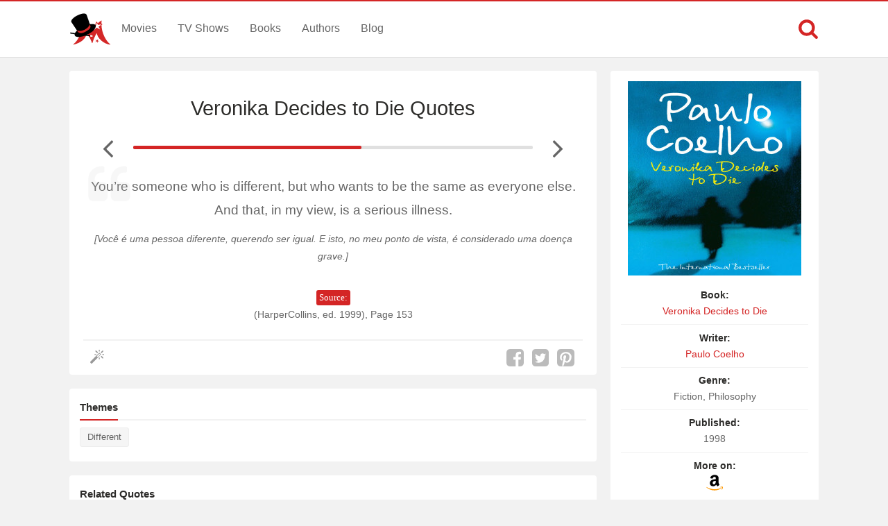

--- FILE ---
content_type: text/html; charset=UTF-8
request_url: https://www.magicalquote.com/bookquotes/youre-someone-who-is-different/
body_size: 4779
content:
<!DOCTYPE html>
<html lang="en-US" id="top-of-site">
<head>
	<meta charset="utf-8">
	<meta name="viewport" content="width=device-width, initial-scale=1.0">
	
	<title>You&#039;re someone who is different, but who wants to be the same as everyone else. And that, in my view, is a serious illness. - MagicalQuote</title>
	<meta name='robots' content='index, follow, max-image-preview:large, max-snippet:-1, max-video-preview:-1' />

	<!-- This site is optimized with the Yoast SEO plugin v21.4 - https://yoast.com/wordpress/plugins/seo/ -->
	<link rel="canonical" href="https://www.magicalquote.com/bookquotes/youre-someone-who-is-different/" />
	<meta property="og:locale" content="en_US" />
	<meta property="og:type" content="article" />
	<meta property="og:title" content="You&#039;re someone who is different, but who wants to be the same as everyone else. And that, in my view, is a serious illness. - MagicalQuote" />
	<meta property="og:description" content="You&#8217;re someone who is different, but who wants to be the same as everyone else. And that, in my view, is a serious illness." />
	<meta property="og:url" content="https://www.magicalquote.com/bookquotes/youre-someone-who-is-different/" />
	<meta property="og:site_name" content="MagicalQuote" />
	<meta property="article:publisher" content="https://www.facebook.com/magicalquote/" />
	<meta property="article:modified_time" content="2023-08-24T18:49:12+00:00" />
	<meta property="og:image" content="https://www.magicalquote.com/wp-content/uploads/2021/04/Veronika-Decides-to-Die.jpg" />
	<meta property="og:image:width" content="250" />
	<meta property="og:image:height" content="280" />
	<meta property="og:image:type" content="image/jpeg" />
	<meta name="twitter:card" content="summary_large_image" />
	<meta name="twitter:site" content="@magic2quote" />
	<meta name="twitter:label1" content="Est. reading time" />
	<meta name="twitter:data1" content="1 minute" />
	<script type="application/ld+json" class="yoast-schema-graph">{"@context":"https://schema.org","@graph":[{"@type":"WebPage","@id":"https://www.magicalquote.com/bookquotes/youre-someone-who-is-different/","url":"https://www.magicalquote.com/bookquotes/youre-someone-who-is-different/","name":"You're someone who is different, but who wants to be the same as everyone else. And that, in my view, is a serious illness. - MagicalQuote","isPartOf":{"@id":"https://www.magicalquote.com/#website"},"primaryImageOfPage":{"@id":"https://www.magicalquote.com/bookquotes/youre-someone-who-is-different/#primaryimage"},"image":{"@id":"https://www.magicalquote.com/bookquotes/youre-someone-who-is-different/#primaryimage"},"thumbnailUrl":"https://www.magicalquote.com/wp-content/uploads/2021/04/Veronika-Decides-to-Die.jpg","datePublished":"2021-04-14T17:54:16+00:00","dateModified":"2023-08-24T18:49:12+00:00","inLanguage":"en-US","potentialAction":[{"@type":"ReadAction","target":["https://www.magicalquote.com/bookquotes/youre-someone-who-is-different/"]}]},{"@type":"ImageObject","inLanguage":"en-US","@id":"https://www.magicalquote.com/bookquotes/youre-someone-who-is-different/#primaryimage","url":"https://www.magicalquote.com/wp-content/uploads/2021/04/Veronika-Decides-to-Die.jpg","contentUrl":"https://www.magicalquote.com/wp-content/uploads/2021/04/Veronika-Decides-to-Die.jpg","width":250,"height":280,"caption":"Paulo Coelho (Veronika Decides to Die Quotes)"},{"@type":"WebSite","@id":"https://www.magicalquote.com/#website","url":"https://www.magicalquote.com/","name":"MagicalQuote","description":"The place where magic turns in quote...","potentialAction":[{"@type":"SearchAction","target":{"@type":"EntryPoint","urlTemplate":"https://www.magicalquote.com/?s={search_term_string}"},"query-input":"required name=search_term_string"}],"inLanguage":"en-US"}]}</script>
	<!-- / Yoast SEO plugin. -->



	
 
	<!-- CSS
  ================================================== -->

    <link rel="stylesheet" href="https://www.magicalquote.com/wp-content/themes/MagicalQuote/style.css" />
   

	<!-- Favicons
	================================================== -->
        
 	<link rel="apple-touch-icon" sizes="180x180" href="https://www.magicalquote.com/wp-content/themes/MagicalQuote/images/apple-touch-icon.png">
	<link rel="icon" type="image/png" href="https://www.magicalquote.com/wp-content/themes/MagicalQuote/images/favicon-32x32.png" sizes="32x32">
	<link rel="icon" type="image/png" href="https://www.magicalquote.com/wp-content/themes/MagicalQuote/images/favicon-16x16.png" sizes="16x16">
	<link rel="manifest" href="https://www.magicalquote.com/wp-content/themes/MagicalQuote/images/manifest.json">
	<link rel="mask-icon" href="https://www.magicalquote.com/wp-content/themes/MagicalQuote/images/safari-pinned-tab.svg" color="#d42525">
	<link rel="shortcut icon" href="https://www.magicalquote.com/wp-content/themes/MagicalQuote/images/favicon.ico">
	<meta name="msapplication-config" content="https://www.magicalquote.com/wp-content/themes/MagicalQuote/images/browserconfig.xml">
	<meta name="theme-color" content="#ffffff">
	
	
    <!-- Head End
  ================================================== -->
    
    
<script>
var ajax=new XMLHttpRequest;ajax.open("GET","https://www.magicalquote.com/wp-content/themes/MagicalQuote/images/symbol-defs.svg",!0),ajax.send(),ajax.onload=function(){var e=document.createElement("div");e.innerHTML=ajax.responseText,document.body.insertBefore(e,document.body.childNodes[0])};
</script>
</head>
<body>


	<header class="header fixed-head">
		<nav class="header-content stick">
			<a href="javascript:void(0)" id="trigger-overlay" class="navbarbutton"><svg class="svg-icon"><use xlink:href="#icon-bars"></use></svg></a>
			<div class="logo">
				<a href="https://www.magicalquote.com/" title="MagicalQuote"><svg class="svg-icon"><use xlink:href="#icon-logofinish"></use></svg></a>	
			</div><!-- .logo /-->
			<ul class="nav-menu">
			<li id="menu-item-30" class="menu-item menu-item-type-post_type menu-item-object-page menu-item-30"><a href="https://www.magicalquote.com/movies/">Movies</a></li>
			<li id="menu-item-24" class="menu-item menu-item-type-post_type menu-item-object-page menu-item-24"><a href="https://www.magicalquote.com/tvseries/">TV Shows</a></li>
			<li id="menu-item-54" class="menu-item menu-item-type-post_type menu-item-object-page menu-item-54"><a href="https://www.magicalquote.com/books/">Books</a></li>
			<li id="menu-item-99" class="menu-item menu-item-type-post_type menu-item-object-page menu-item-99"><a href="https://www.magicalquote.com/authors/">Authors</a></li>
			<li id="menu-item-109" class="menu-item menu-item-type-post_type menu-item-object-page menu-item-109"><a href="https://www.magicalquote.com/blog/">Blog</a></li>
			</ul>	
				<div class="m-search">		
								<a class="m-search-show" href="javascript:void(0)"><svg class="svg-icon"><use xlink:href="#icon-search"></use></svg></a>
								<form class="m-search-form stick show_hidden" role="search" action="https://www.magicalquote.com/">
									<div class="m-search-input">
											<input type="search" value="" name="s" placeholder="Search...">											
									</div>												
									<button type="submit" class="m-search-search" disabled="disabled"><svg class="svg-icon"><use xlink:href="#icon-search"></use></svg>	</button>									
									<a class="m-search-close" href="javascript:void(0)" title="Close"><svg class="svg-icon"><use xlink:href="#icon-close"></use></svg></a>
								</form>				
				</div>
		</nav>	
	</header><!-- #header /-->
    <div class="container">
		
        
<div id="post-list-single" class="columns">
       <div class="two-thirds column grid-padding">         
			<div class="styleblogpost styleblogpost-offset step-bottom single-sw"> 
				<div class="full-width column">
					<div class="single-title column">
                     <h1><a href="https://www.magicalquote.com/book/veronika-decides-to-die/" rel="tag">Veronika Decides to Die Quotes</a></h1>
					</div>
			    </div>
								<div class="nav-adjust">
										<a rel="prev" class="mq-post-nav mq-post-nav-prev" href="https://www.magicalquote.com/bookquotes/you-have-two-choices-to-control-your-mind/" title="Previous Veronika Decides to Die Quote"><svg class="svg-icon"><use xlink:href="#icon-angle-left"></use></svg></a>
										<div class="MQpageNav "><div class="MQageNavslide MQageNavslide-thick" style="width: 57.14%"></div></div>
										<a rel="next" class="mq-post-nav mq-post-nav-next" href="https://www.magicalquote.com/bookquotes/people-never-learn-anything-by-being-told/" title="Next Veronika Decides to Die Quote"><svg class="svg-icon"><use xlink:href="#icon-angle-right"></use></svg></a>
									</div>
								
							<div class="full-width">
							<div class="quote-content">
														<svg class="svg-icon"><use xlink:href="#icon-quote-left"></use></svg>
							<p>You&#8217;re someone who is different, but who wants to be the same as everyone else. And that, in my view, is a serious illness.<span class='mq-add-info'>[Você é uma pessoa diferente, querendo ser igual. E isto, no meu ponto de vista, é considerado uma doença grave.]</span></p>
</div>
														<div class="quotes-source">							
							<span class="entry-source">Source:</span><span class="entry-source-text">(HarperCollins, ed. 1999), Page 153</span>							
							</div>
							<a href="https://amzn.to/3ackOiD" rel="sponsored" class="amazon-link amazon-link-in mobile-view">
					<span>Find more on </span><span><svg class="svg-icon"><use xlink:href="#icon-amazon"></use></svg></span>
					</a>							</div>

				 <div class="likeshare likeshare-inpost bottom-meta-single">
							<a href="javascript:void(0)" class="jm-post-like" data-post_id="48666" title="Do Some Magic!"><span><svg class="svg-icon"><use xlink:href="#icon-magic-wand"></use></svg></span><span class="s-count"></span></a>							<ul data-url="https://www.magicalquote.com/bookquotes/youre-someone-who-is-different/" data-content="You&#8217;re someone who is different, but who wants to be the same as everyone else. And that, in my view, is a serious illness.">
				
				<li><a class="social-share facebook-svg" data-action="facebook" href="javascript:void(0)"><svg class="svg-icon share"><use xlink:href="#icon-facebook-square"></use></svg></a></li>
				<li><a class="social-share twitter-svg" data-action="twitter" href="javascript:void(0)"><svg class="svg-icon share"><use xlink:href="#icon-twitter-square"></use></svg></a></li>
				<li><a class="social-share pinterest-svg" data-action="pinterest" href="javascript:void(0)"><svg class="svg-icon share"><use xlink:href="#icon-pinterest-square"></use></svg></a></li>
			</ul><!--/.post-sharrre-->
				</div>
			</div>
						<div class="widget_tag_cloud widget blog-sidebar styleblogpost step-bottom">	
				<h4><span>Themes</span></h4>
				<div class="tagcloud">
				<a href="https://www.magicalquote.com/theme/different/" rel="tag">Different</a>				</div>		
			</div>	
						<div class="widget widget_rq styleblogpost">	
			<h4><span>Related Quotes</span></h4>
			<ul>
						<li>
						<a href="https://www.magicalquote.com/bookquotes/that-is-the-one-unforgivable-sin-in-any-society/"><span>That is the one unforgivable sin in any society. Be different and be damned!
</span><svg class="svg-icon"><use xlink:href="#icon-angle-right"></use></svg></a>
			</li>
						<li>
						<a href="https://www.magicalquote.com/bookquotes/stick-two-different-people-with-two-different-sets-of-expectations/"><span>Stick two different people with two different sets of expectations under one roof and it ain’t always going to be shrimp and grits on&#46;&#46;&#46;
</span><svg class="svg-icon"><use xlink:href="#icon-angle-right"></use></svg></a>
			</li>
						<li>
						<a href="https://www.magicalquote.com/bookquotes/what-i-need-and-what/"><span>What I need and what I want are two very different things.
</span><svg class="svg-icon"><use xlink:href="#icon-angle-right"></use></svg></a>
			</li>
						</ul></div><!-- end widget_rq -->
				

				<div class="widget_tag_cloud widget blog-sidebar styleblogpost step-bottom">	
					<h4><span>Related Books</span></h4>
					<div class="tagcloud"><a href=https://www.magicalquote.com/book/the-fifth-mountain/>The Fifth Mountain</a><a href=https://www.magicalquote.com/book/the-devil-and-miss-prym/>The Devil and Miss Prym</a><a href=https://www.magicalquote.com/book/the-bell-jar/>The Bell Jar</a><a href=https://www.magicalquote.com/book/big-little-lies/>Big Little Lies</a><a href=https://www.magicalquote.com/book/the-girl-on-the-train/>The Girl on the Train</a><a href=https://www.magicalquote.com/book/the-kite-runner/>The Kite Runner</a><a href=https://www.magicalquote.com/book/the-seven-husbands-of-evelyn-hugo/>The Seven Husbands of Evelyn Hugo</a><a href=https://www.magicalquote.com/book/it-ends-with-us/>It Ends with Us</a><a href=https://www.magicalquote.com/book/looking-for-alaska/>Looking for Alaska</a><a href=https://www.magicalquote.com/book/norwegian-wood/>Norwegian Wood</a></div>	
					</div>					
					
		 </div>  

		<div class="one-third column grid-padding">
		
		<div class="tax-name-sidebar styleblogpost">
		
		<div class="sidebar-image">
		 <a href="https://amzn.to/3ackOiD" target="blank" rel="nofollow"><img width="250" height="280" src="https://www.magicalquote.com/wp-content/uploads/2021/04/Veronika-Decides-to-Die.jpg" class="attachment-48666 size-48666 wp-post-image" alt="Paulo Coelho (Veronika Decides to Die Quotes)" decoding="async" full="" fetchpriority="high" /></a>
		 </div>
		 <div class="sidebar-list">
			<ul class="listitem">
							<li><span>Book:</span> <a href="https://www.magicalquote.com/book/veronika-decides-to-die/" rel="tag">Veronika Decides to Die</a></li>
							<li><span>Writer:</span> <a href="https://www.magicalquote.com/authorname/paulo-coelho/" rel="tag">Paulo Coelho</a></li>
							<li><span>Genre:</span> Fiction, Philosophy</li>	
							<li><span>Published:</span> 1998</li>								
									
							<li><span>More on:</span><a href="https://amzn.to/3ackOiD" target="blank" rel="nofollow"><svg class="svg-icon"><use xlink:href="#icon-amazon"></use></svg></a></li>						
										</ul>
		</div>
		</div>

        </div>		
</div> 
		</div> 
        <footer>	
                <div class="container stick">          

					<div class="menubottom flex">	
					<ul class="flex-footer">
					<li><a href="https://www.magicalquote.com/about-us/">About Us</a></li>
					<li><a href="https://www.magicalquote.com/privacy-policy/">Privacy</a></li>
					<li><a href="https://www.magicalquote.com/terms-of-use/">Terms</a></li>
					<li><a href="https://www.magicalquote.com/contact/">Contact</a></li>
					</ul>
                    <ul class="social flex-footer">
					<li><a href="https://www.facebook.com/magicalquote" title="Facebook" target="_blank"><svg class="svg-icon share"><use xlink:href="#icon-facebook-square"></use></svg></a></li>
					<li><a href="https://twitter.com/magic2quote" title="Twitter" target="_blank"><svg class="svg-icon share"><use xlink:href="#icon-twitter-square"></use></svg></a></li>
					<li><a href="http://www.pinterest.com/magicalquote" title="Pinterest" target="_blank"><svg class="svg-icon share"><use xlink:href="#icon-pinterest-square"></use></svg></a></li>
					<li><a class="tooldown" href="http://magicalquote.tumblr.com/" target="_blank" original-title="Tumblr"><svg class="svg-icon share"><use xlink:href="#icon-tumblr-square"></use></svg></a></li>
					<li><a class="tooldown" href="http://instagram.com/magicalquote" target="_blank" original-title="Instagram"><svg class="svg-icon share"><use xlink:href="#icon-instagram-square"></use></svg></a></li>
					<li><a class="tooldown" href="https://www.youtube.com/user/MagicalQuote" target="_blank" original-title="Youtube"><svg class="svg-icon share"><use xlink:href="#icon-youtube-square"></use></svg></a></li>	
					</ul>
					</div>
					<div class="copyright">
					<span>© 2013-2025 MagicalQuote</span>
					</div>
                </div>               
        </footer> 
    <div class="overlay overlay-hugeinc">
			<button type="button" class="overlay-close"><svg class="svg-icon"><use xlink:href="#icon-close"></use></svg></button>
			<nav>
				<ul>
					<li><a href="https://www.magicalquote.com/movies/">Movies</a></li>
					<li><a href="https://www.magicalquote.com/tvseries/">TV Shows</a></li>
					<li><a href="https://www.magicalquote.com/books/">Books</a></li>
					<li><a href="https://www.magicalquote.com/authors/">Authors</a></li>
					<li><a href="https://www.magicalquote.com/blog/">Blog</a></li>
				</ul>
			</nav>
	</div>
	
    <a href="#top-of-site" class="backtotop" aria-label="Scroll to Top"><svg class="svg-icon"><use xlink:href="#icon-chevron-up"></use></svg></a>
	
  <script type="text/javascript">
	/* <![CDATA[ */
    var ajax_var = {"url":"https:\/\/www.magicalquote.com\/wp-admin\/admin-ajax.php","nonce":"9b08a80c11"}	   /* ]]> */
  </script>
      <script type="text/javascript">
	/* <![CDATA[ */
    var image_lazy_load = {"image_unveil_load":"50"}	   /* ]]> */
  </script><script>
function downloadJSAtOnload() {
var element = document.createElement("script");
element.src = "https://www.magicalquote.com/wp-content/themes/MagicalQuote/js/defer.js";
document.body.appendChild(element);
}
if (window.addEventListener)
window.addEventListener("load", downloadJSAtOnload, false);
else if (window.attachEvent)
window.attachEvent("onload", downloadJSAtOnload);
else window.onload = downloadJSAtOnload;

function init() {
var imgDefer = document.getElementsByTagName('img');
for (var i=0; i<imgDefer.length; i++) {
if(imgDefer[i].getAttribute('data-src-nolazy')) {
imgDefer[i].setAttribute('src',imgDefer[i].getAttribute('data-src-nolazy'));
} } }
window.onload = init;
</script>
<!-- Google tag (gtag.js) -->
<script async src="https://www.googletagmanager.com/gtag/js?id=G-HEP5NQ9D69"></script>
<script>
  window.dataLayer = window.dataLayer || [];
  function gtag(){dataLayer.push(arguments);}
  gtag('js', new Date());

  gtag('config', 'G-HEP5NQ9D69');
</script>
</body>
</html>
<!--
Performance optimized by W3 Total Cache. Learn more: https://www.boldgrid.com/w3-total-cache/

Page Caching using Disk: Enhanced 

Served from: www.magicalquote.com @ 2026-01-22 20:11:21 by W3 Total Cache
-->